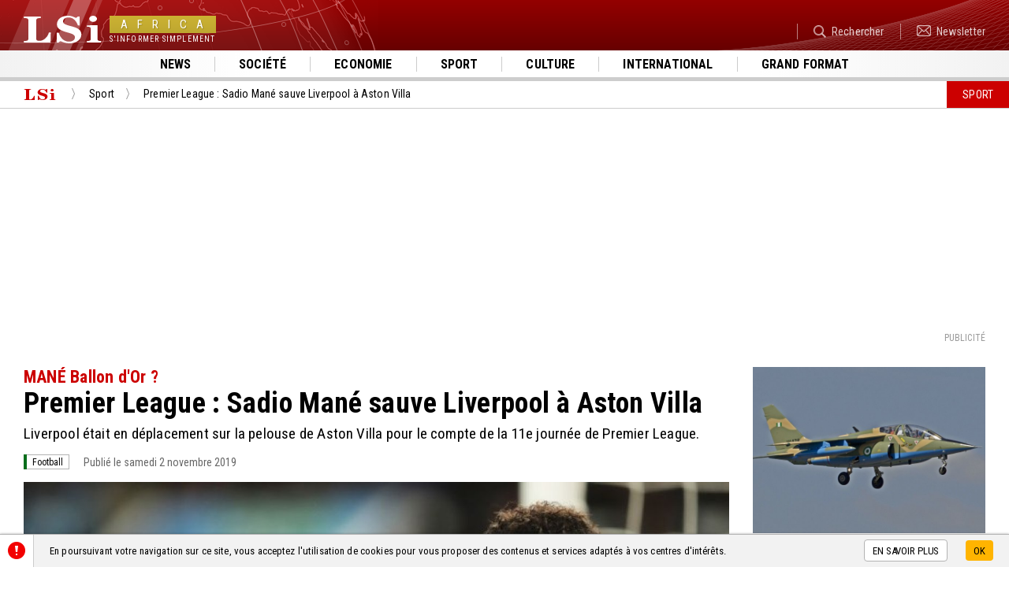

--- FILE ---
content_type: text/html; charset=UTF-8
request_url: https://www.lsi-africa.com/fr/sport/sadio-liverpool-mane.html
body_size: 7203
content:
<!DOCTYPE html>
<html lang="fr-FR">
<head>
<title>Premier League : Sadio Mané sauve Liverpool à Aston Villa</title>
<meta name="description" content="Actualité africaine et du monde sur #LSI AFRICA#">
<meta name="google-site-verification" content="DwpHGNfXID87Uu3EhiAWfyt6uD0Cqbij7AE7iQTU_ys" />
<meta name="msvalidate.01" content="00C53CE907421D739D6D5B8D9D57BB5D" />
<meta name="facebook-domain-verification=2iz60wc1e5d38k2241xqffyjcywtyv" />
<meta charset="utf-8">
<meta name="viewport" content="width=device-width">
<meta name="author" content="Agence Olloweb : https://www.olloweb.com">
<meta name="robots" content= "index,follow,all">
<meta property = "og:title" content = "Premier League : Sadio Mané sauve Liverpool à Aston Villa"> 
<meta property = "og:site_name" content = "LSi Africa">
<meta property = "og:url" content = "https://www.lsi-africa.com/fr/sport/sadio-liverpool-mane.html">
<meta property = "og:description" content = "Liverpool était en déplacement sur la pelouse de Aston Villa pour le compte de la 11e journée de Premier League.">
<meta property = "og:image" content = "https://www.lsi-africa.com/image/sadio-mane-1063.jpg">
<meta property = "og:locale" content = "fr_FR">
<meta property = "og:type=article:author" content = "https://www.facebook.com/lsiafrica/">
<meta name="twitter:card" content="summary_large_image">
<meta name="twitter:creator" content="https://twitter.com/lsiafrica">
<meta name="twitter:title" content="Premier League : Sadio Mané sauve Liverpool à Aston Villa">
<meta name="twitter:description" content="Liverpool était en déplacement sur la pelouse de Aston Villa pour le compte de la 11e journée de Premier League.">
<meta name="twitter:image" content="https://www.lsi-africa.com/image/sadio-mane-1063.jpg">
<base href="https://www.lsi-africa.com">
<link rel="canonical" href="https://www.lsi-africa.com/fr/sport/sadio-liverpool-mane.html">
<link href="css/style.css?v=1" rel="stylesheet" type="text/css" media="screen">
<link href="css/owl.carousel.css" rel="stylesheet" type="text/css" media="screen">
<link href="css/owl.transitions.css" rel="stylesheet" type="text/css" media="screen">
<link href="css/article.css" rel="stylesheet" type="text/css" media="screen">
<link href="css/chapitre.css" rel="stylesheet" type="text/css" media="screen">
<link href="css/galerie.css" rel="stylesheet" type="text/css" media="screen">
<link href="css/section-page-article.css" rel="stylesheet" type="text/css" media="screen">
<link href="css/page-commentaire.css" rel="stylesheet" type="text/css" media="screen">
<link href="css/formulaire.css" rel="stylesheet" type="text/css" media="screen">
<meta name="msapplication-TileColor" content="#cc0000">
<meta name="theme-color" content="#cc0000">
<link rel="apple-touch-icon" sizes="180x180" href="graphisme/favicon/apple-touch-icon.png">
<link rel="icon" type="image/png" sizes="32x32" href="graphisme/favicon/favicon-32x32.png">
<link rel="icon" type="image/png" sizes="16x16" href="graphisme/favicon/favicon-16x16.png">
<link rel="manifest" href="graphisme/favicon/site.webmanifest">
<link rel="mask-icon" href="graphisme/favicon/safari-pinned-tab.svg" color="#cc0000">
<link href="https://www.lsi-africa.com/fr/flux-rss-actualite-continu.xml" title="En continu" type="application/rss+xml" rel="alternate">
<script src="javascript/html5.js"></script>
<script src="javascript/jquery-1.11.1.min.js"></script>
<script src="javascript/jquery.fancybox.min.js"></script>
<script src="javascript/website.js"></script>
<script src="javascript/message.js"></script>
<script>
//<![CDATA[
$(document).ready(function() {
$(".message-bas").message(2,500,0,"bas");
});
//]]>
</script>
<script src="javascript/owl.carousel.js"></script>
<script src="javascript/section-page-article.js"></script>
<script src="javascript/validation.js"></script>
<script src="javascript/page-commentaire.js"></script>
<script src="javascript/lu.js"></script>
<style>
.article-visuel video {
	display: block;
	width: 100%;
	position: relative;
	height: auto;
}
</style>
<style>
.articles-col-detail {
width: 74%;
}
@media screen and (max-width: 1023px) {
.articles-col-detail {
width: 100%;
}
}
.articles-col-autre {
width: 26%;
}
@media screen and (max-width: 1023px) {
.articles-col-autre {
width: auto;
}
}
</style>
<!-- Global site tag (gtag.js) - Google Analytics -->
<script async src="https://www.googletagmanager.com/gtag/js?id=UA-141187606-1"></script>
<script>
  window.dataLayer = window.dataLayer || [];
  function gtag(){dataLayer.push(arguments);}
  gtag('js', new Date());

  gtag('config', 'UA-141187606-1');
</script></head>
<body>


<header class="haut" id="haut">
<nav id="haut-mobile" class="haut-mobile">
<div class="haut-mobile-haut">
<div class="haut-mobile-bouton"><a class="haut-mobile-bouton-fermer"></a></div>
<div class="haut-mobile-logo">
<div class="haut-mobile-logo-cadre">
<div class="haut-mobile-logo-image">LSi</div>
<div class="haut-mobile-logo-nom"><div><span>Africa</span></div>
<div>S'informer simplement</div>
</div>
</div>
</div>
</div>
<div class="haut-mobile-menu">
<ul>
<li><a href="fr/actualite-africaine/" title="Toute l'actualité" target="_self">News</a></li>
<li><a href="fr/societe-faits-divers/" title="Société, les faits divers" target="_self">Société</a></li>
<li><a href="fr/economie-finances/" title="Economie" target="_self">Economie</a></li>
<li><a href="fr/sport/" title="Sport" target="_self">Sport</a></li>
<li><a href="fr/culture-art/" title="Culture musicale et artistique" target="_self">Culture</a></li>
<li><a href="fr/actualite-internationale/" title="Actualité Internationale" target="_self">International</a></li>
<li><a href="fr/reportage-documentaire/" title="Reportage, documentaire sur la vie des populations" target="_self">Grand format</a></li>
</ul>
</div>
</nav>
<div class="haut-site">
<div class="haut-site-menu">
<a class="haut-menu-mobile"></a>
</div>
<div class="haut-site-logo">
<a href="https://www.lsi-africa.com" class="haut-logo" title="LSi Africa : l'actualité du continent africain et de sa diaspora">
<div class="haut-logo-image">LSi</div>
<div class="haut-logo-nom"><div><span>Africa</span></div>
<div>S'informer simplement</div>
</div>
</a>
</div>
<div class="haut-site-service">
<ul>
<li><a href="fr/rechercher.html" title="Rechercher" target="_self"><img src="https://www.lsi-africa.com/image/recherche-343.png" id="img343" alt="Rechercher" class="class" style="max-width:16px;max-height:16px;">Rechercher</a></li>
<li><a href="fr/newsletter.html" title="Newsletter" target="_self"><img src="https://www.lsi-africa.com/image/newsletter-344.png" id="img344" alt="Newsletter" class="class" style="max-width:18px;max-height:14px;">Newsletter</a></li>
</ul>
</div>
</div>
<nav class="haut-rubriques">
<ul>
<li><a href="fr/actualite-africaine/" title="Toute l'actualité" target="_self">News</a></li>
<li><a href="fr/societe-faits-divers/" title="Société, les faits divers" target="_self">Société</a></li>
<li><a href="fr/economie-finances/" title="Economie" target="_self">Economie</a></li>
<li><a href="fr/sport/" title="Sport" target="_self">Sport</a></li>
<li><a href="fr/culture-art/" title="Culture musicale et artistique" target="_self">Culture</a></li>
<li><a href="fr/actualite-internationale/" title="Actualité Internationale" target="_self">International</a></li>
<li><a href="fr/reportage-documentaire/" title="Reportage, documentaire sur la vie des populations" target="_self">Grand format</a></li>
</ul>
</nav>
<div class="haut-ligne"></div>
<nav class="repertoire">
<ul>
<li itemscope itemtype="https://schema.org/Thing"><a itemprop="url" href="https://www.lsi-africa.com/" title="Page d'accueil de LSi Africa" class="repertoire-accueil"><span itemprop="name">LSi Africa</span></a></li>
<li itemscope itemtype="https://schema.org/Thing"><a itemprop="url" href="fr/sport/" title="Sport" class="repertoire-lien"><span itemprop="name">Sport</span><strong>...</strong></a></li>
<li itemscope itemtype="https://schema.org/Thing"><a itemprop="url" href="fr/sport/sadio-liverpool-mane.html" title="Premier League : Sadio Mané sauve Liverpool à Aston Villa" class="repertoire-lien"><span itemprop="name">Premier League : Sadio Mané sauve Liverpool à Aston Villa</span><strong>...</strong></a></li>
<li class="repertoire-rubrique">Sport</li>
<div style="clear:both"></div>
</ul>
</nav>
<div class="haut-bup">
<div class="espace-bup">
<script async src="https://pagead2.googlesyndication.com/pagead/js/adsbygoogle.js"></script>
<ins class="adsbygoogle"
     style="display:block; text-align:center;"
     data-ad-layout="in-article"
     data-ad-format="fluid"
     data-ad-client="ca-pub-7119596994324871"
     data-ad-slot="4584877611"></ins>
<script>
     (adsbygoogle = window.adsbygoogle || []).push({});
</script><div class="espace-bup-legende-haut">Publicité</div>
</div>
</div>
</header>

<main>

<div class="articles">

<div class="articles-tbl">
<div class="articles-col-detail">

<article class="detail">

<header>
<h2>MANÉ Ballon d'Or ? </h2>
<h1>Premier League : Sadio Mané sauve Liverpool à Aston Villa</h1>
<p>Liverpool était en déplacement sur la pelouse de Aston Villa pour le compte de la 11e journée de Premier League.</p>

<ul class="article-info">
<li><div class="article-type" style="background-color: #086e1c;"><span>Football</span></div></li>
<li><time datetime="2019-11-02" class="article-date">Publié le samedi 2 novembre 2019</time></li>
<li><div class="detail-reseau"><div class="addthis_inline_share_toolbox"></div></div></li>
</ul>
</header>
<figure class="article-media">
<div class="article-visuel">
<img src="https://www.lsi-africa.com/miniature/sadio-mane-1063-1306921.jpg" width="1306" height="921" id="img1063" alt="Crédit Photo: LFC"></div>
<figcaption class="article-legende"><h6>Crédit Photo: LFC</h6><p>Sadio Mané a inscrit le but victorieux de Liverpool à la 94é minute.</p></figcaption>
</figure>
<div class="descriptif">
<p>Alors que les hommes de Klopp s’acheminait vers leur première défaite de la saison, Sadio Mane sert d’un magnifique centre du pied gauche à Robertson qui égalise pour les Reds à la 87e minute de jeu. Dans les dernières minutes du match, Sadio reprend de la tête un corner bien exécuté par Arnauld et permet à Liverpool d’empocher les trois points. <strong>Sadio Mane</strong> inscrit ainsi son 7e but de la saison et délivre sa 3e passe décisive.</p>

<div style="clear:both;"></div>
<address class="descriptif-auteur">Avec LSI SPORTS</address>
</div>
<div id="lu"></div>
</article>

<div class="commentaires">
<div class="commentaires-titre">
<h3><strong>Commentaires</strong> </h3>
</div>
<div class="commentaires-resume">
<p><svg version="1.1" id="Calque_1" xmlns="http://www.w3.org/2000/svg" xmlns:xlink="http://www.w3.org/1999/xlink" x="0px" y="0px"
	 width="58px" height="43px" viewBox="0 0 57 43"  xml:space="preserve">
<g>
	<g>
		<path fill="#999999" d="M57,27.699c0-5.035-3.563-9.438-8.879-11.814c0.316,1.092,0.492,2.228,0.52,3.395
			c0.539,0.31,1.049,0.65,1.531,1.017c2.682,2.037,4.156,4.67,4.156,7.402c0,2.734-1.475,5.357-4.156,7.402
			c-2.941,2.238-6.893,3.477-11.133,3.477c-2.857,0-5.576-0.559-7.951-1.613c-1.484,0.283-3.017,0.467-4.593,0.531
			c3.24,2.412,7.664,3.898,12.544,3.898c3.135,0,6.076-0.615,8.646-1.688L54.217,43l-1.318-6.596C55.459,34.039,57,31.012,57,27.699
			z M46.795,17.839c0-0.136-0.01-0.266-0.01-0.405c-0.027-1.164-0.213-2.301-0.529-3.393C43.975,6.016,34.604,0,23.398,0
			C10.474,0,0,7.988,0,17.839c0,4.312,2.004,8.265,5.344,11.347l-1.727,8.594l8.517-4.301c3.351,1.404,7.182,2.201,11.265,2.201
			c0.415,0,0.824-0.01,1.242-0.027c1.568-0.055,3.109-0.238,4.583-0.531C39.326,33.148,46.795,26.16,46.795,17.839z M34.428,14.042
			c1.883,0,3.404,1.515,3.404,3.367c0,1.862-1.521,3.365-3.404,3.365c-1.873,0-3.404-1.503-3.404-3.365
			C31.023,15.556,32.555,14.042,34.428,14.042z M12.357,20.774c-1.874,0-3.404-1.503-3.404-3.365c0-1.853,1.53-3.367,3.404-3.367
			c1.883,0,3.406,1.515,3.406,3.367C15.763,19.271,14.24,20.774,12.357,20.774z M23.398,20.774c-1.884,0-3.406-1.503-3.406-3.365
			c0-1.853,1.522-3.367,3.406-3.367c1.874,0,3.403,1.515,3.403,3.367C26.802,19.271,25.272,20.774,23.398,20.774z"/>
	</g>
</g>
</svg>Vous souhaitez pouvoir ajouter un commentaire à l'article <strong>Premier League : Sadio Mané sauve Liverpool à Aston Villa</strong>, ou faire profiter de votre expérience avec les internautes, ajoutez votre commentaire il sera mis en ligne après validation par notre équipe</p>
</div>

<div class="commentaire-ajouter" id="commentaire-0">

<div class="commentaire-ajouter-cadre">

<div class="commentaire-ajouter-icon">
<svg version="1.1" id="Calque_1" xmlns="http://www.w3.org/2000/svg" xmlns:xlink="http://www.w3.org/1999/xlink" x="0px" y="0px"
	 width="51px" height="39px" viewBox="0 0 50 39" xml:space="preserve">
<path fill-rule="evenodd" clip-rule="evenodd" fill="#00BBF1" d="M18.772,36.237c1.575,0.303,3.222,0.492,4.897,0.549
	c0.446,0.02,0.884,0.028,1.327,0.028c4.363,0,8.457-0.823,12.039-2.271l9.1,4.438l-1.846-8.867C47.857,26.935,50,22.855,50,18.406
	C50,8.242,38.807,0,24.997,0C13.022,0,3.01,6.207,0.571,14.488c-0.337,1.126-0.535,2.3-0.565,3.5c0,0.144-0.01,0.277-0.01,0.418
	C-0.003,26.991,7.977,34.202,18.772,36.237z M36.795,14.488c2.002,0,3.637,1.563,3.637,3.475c0,1.921-1.635,3.472-3.637,3.472
	c-2.012,0-3.639-1.551-3.639-3.472C33.156,16.051,34.783,14.488,36.795,14.488z M24.997,14.488c2.013,0,3.64,1.563,3.64,3.475
	c0,1.921-1.627,3.472-3.64,3.472c-2.002,0-3.637-1.551-3.637-3.472C21.36,16.051,22.994,14.488,24.997,14.488z M13.211,14.488
	c2.002,0,3.638,1.563,3.638,3.475c0,1.921-1.636,3.472-3.638,3.472c-2.012,0-3.638-1.551-3.638-3.472
	C9.573,16.051,11.199,14.488,13.211,14.488z"/>
</svg>
</div>

<div class="commentaire-ajouter-champ">
<div class="commentaire-formulaire">

<form class="formulaire">

<label class="formulaire-label">Commentaire*</label>
<textarea rows="1" name="commentaire_descriptif" required placeholder="Votre commentaire" class="formulaire-champ formulaire-champ-texte"></textarea>

<div class="formulaire-aide">Indiquer votre commentaire</div>
<div class="formulaire-message"></div>


<div class="commentaire-ajouter-action">

<div class="formulaire-cadre commentaire-ajouter-champ-info">

<div class="formulaire-colonne-gauche formulaire-colonne-34">
<label class="formulaire-label formulaire-label-reduit">Nom*</label>
<input name="commentaire_nom" required maxlength="90" placeholder="Mon nom" type="text" value="" class="formulaire-champ formulaire-champ-reduit">

<div class="formulaire-aide">Indiquer votre nom</div>
<div class="formulaire-message"></div>
</div>

<div class="formulaire-colonne-centre formulaire-colonne-32">
<label class="formulaire-label formulaire-label-reduit">Prénom*</label>
<input name="commentaire_prenom" required maxlength="90" placeholder="Mon prénom" type="text" value="" class="formulaire-champ formulaire-champ-reduit">

<div class="formulaire-aide">Indiquer votre prénom</div>
<div class="formulaire-message"></div>
</div>

<div class="formulaire-colonne-droit formulaire-colonne-34">
<label class="formulaire-label formulaire-label-reduit">eMail*</label>
<input name="commentaire_email" required maxlength="120" placeholder="Mon adresse email..." type="email" value="" class="formulaire-champ formulaire-champ-reduit">

<div class="formulaire-aide">Indiquer votre adresse email (utilisateur@domaine.com)</div>
<div class="formulaire-message"></div>
</div>

</div>

<label class="formulaire-cocher-label"><input name="commentaire_cookie" type="checkbox" value="1" >Je souhaite être reconnu(e) automatiquement lors de mes prochaines visites</label>

<div class="commentaire-ajouter-bouton"><input name="Envoyer" type="submit" value="Valider" class="formulaire-bouton" ></div>

<div class="formulaire-descriptif">
<p><span style="font-size:11px">*Champs obligatoire<br />
Conformément à la loi informatique, aux fichiers et aux libertés n°78-17 du 6 janvier 1978, vous disposez d'un droit d'accès et de rectification relatif à toutes informations vous concernant sur simple demande à notre adresse.</span></p>
</div>

</div>
<input name="action" type="hidden" value="formulaire">
<input name="commentaire" type="hidden" value="0">
<input name="article" type="hidden" value="713">
</form>

<div class="formulaire-information formulaire-information-un">
<p>Votre commentaire a bien été prise en compte, notre équipe vous envoi un mail de confirmation une fois mis en ligne.</p>
</div>
</div>
</div>
</div>

<div class="commentaire-ajouter-attente">
<div class="commentaire-ajouter-contenu">
<div class="commentaire-ajouter-initiale">
<div></div>
</div>
<div class="commentaire-ajouter-resume">
<p>Votre commentaire est en attente de modération. <a>Voir votre commentaire</a></p>
<div class="commentaire-ajouter-resume-detail">
<h5></h5>
<p></p>
</div>
</div>
</div>
</div>

</div>


</div>

</div>

<aside class="articles-col-autre">
<article class="article">
<figure class="article-media">
<a href="fr/actualite-africaine/nigeria-frappes-morts-terroristes.html" class="article-visuel" title="Nigeria : l’armée affirme avoir neutralisé plus de quarante combattants islamistes dans l’État de Borno">
<img src="https://www.lsi-africa.com/miniature/nord-est-du-nigeria-l-armee-annonce-un-lourd-bilan-apres-des-frappes-contre-des-groupes-armes-5960-638456.jpg" width="638" height="456" id="img5960" alt="Credit Photo : AFP."></a>
</figure>
<ul class="article-info">
<li><a href="fr/actualite-africaine/" class="article-rubrique" title="News">News</a></li>
</ul>
<h3><a href="fr/actualite-africaine/nigeria-frappes-morts-terroristes.html" title="Nigeria : l’armée affirme avoir neutralisé plus de quarante combattants islamistes dans l’État de Borno">Nigeria : l’armée affirme avoir neutralisé plus de quarante combattants islamistes dans l’État de Borno</a></h3>
<div class="article-resume"><p>Des frappes aériennes menées par l’armée nigériane ont visé des positions de groupes armés islamistes dans l’État de Borno, au nord-est du pays. Selon l’armée, l’opération a fait plus de quarante morts parmi les combattants et permis la destruction de plusieurs embarcations utilisées pour préparer des attaques dans la zone du bassin du lac Tchad.</p>
</div>
</article>
<article class="article">
<figure class="article-media">
<a href="fr/actualite-africaine/afrique-du-sud-accident-eleves-drame.html" class="article-visuel" title="Afrique du Sud : douze élèves tués dans un accident de minibus scolaire">
<img src="https://www.lsi-africa.com/miniature/collision-mortelle-entre-un-minibus-scolaire-et-un-camion-au-sud-de-johannesburg-5959-638456.jpg" width="638" height="456" id="img5959" alt="Credit Photo : AFP."></a>
</figure>
<ul class="article-info">
<li><a href="fr/actualite-africaine/" class="article-rubrique" title="News">News</a></li>
</ul>
<h3><a href="fr/actualite-africaine/afrique-du-sud-accident-eleves-drame.html" title="Afrique du Sud : douze élèves tués dans un accident de minibus scolaire">Afrique du Sud : douze élèves tués dans un accident de minibus scolaire</a></h3>
<div class="article-resume"><p>Un grave accident de la route impliquant un minibus scolaire a coûté la vie à douze élèves lundi en Afrique du Sud. Le drame s’est produit au sud de Johannesburg, lorsqu’un véhicule transportant des écoliers est entré en collision avec un camion, selon les autorités locales, relançant les préoccupations sur la sécurité du transport scolaire.</p>
</div>
</article>
<article class="article">
<figure class="article-media">
<a href="fr/sport/finale-can-maroc-2025.html" class="article-visuel" title="CAN 2025 au Maroc : affluence, organisation et enjeux à quelques heures de la finale">
<img src="https://www.lsi-africa.com/miniature/can-2025-une-edition-record-au-maroc-avant-la-finale-5958-638426.png" width="638" height="426" id="img5958" alt="Credit Photo : AFP."></a>
</figure>
<ul class="article-info">
<li><a href="fr/sport/" class="article-rubrique" title="Sport">Sport</a></li>
</ul>
<h3><a href="fr/sport/finale-can-maroc-2025.html" title="CAN 2025 au Maroc : affluence, organisation et enjeux à quelques heures de la finale">CAN 2025 au Maroc : affluence, organisation et enjeux à quelques heures de la finale</a></h3>
<div class="article-resume"><p><strong>À quelques heures de la finale de la Coupe d’Afrique des nations (CAN), qui opposera les Lions de l’Atlas au Sénégal, le Maroc peut déjà se féliciter d’une CAN record, conçue comme une répétition grandeur nature en vue de l’accueil de la Coupe du monde de football 2030.</strong></p>
</div>
</article>
</aside>

</div>
<div style="clear:both"></div>


</div>

</main>

<footer class="bas">
<div class="bas-plan">
<div class="bas-plan-cadre">
<div class="bas-plan-site">
<div class="bas-plan-site-cadre">
<div class="bas-plan-entreprise">
<div class="bas-plan-logo">
<div class="bas-plan-logo-image">LSi</div>
<div class="bas-plan-logo-nom"><div><span>Africa</span></div>
<div>S'informer simplement</div>
</div>
</div>
<p>© 2019 Copyright AFRICA INSIDE – Tous droits réservés<br />
LSI n'est pas responsable des contenus provenant de sites Internet externes</p>

<ul>
<li><a href="fr/charte.html" title="Charte de déontologie" target="_self">Charte de déontologie</a></li>
<li><a href="fr/confidentialite.html" title="Confidentialité" target="_self">Confidentialité</a></li>
<li><a href="fr/cookie.html" title="Gestion des cookies" target="_self">Gestion des cookies</a></li>
<li><a href="fr/politique-de-correction.html" title="Politique de correction" target="_self">Politique de correction</a></li>
<li><a href="fr/politique-de-verification-des-informations.html" title="politique de vérification des informations" target="_self">Politique de vérification des informations</a></li>
</ul>
</div>
<div class="bas-plan-menu">
<div class="bas-plan-menus-cadre">
<div class="bas-plan-menus">
<h5>A propos</h5>
<ul>
<li><a href="fr/agenda.html" title="L'agenda LSi" target="_self">Agenda</a></li>
<li><a href="fr/lsi-africa.html" title="Qui sommes-nous" target="_self">Qui sommes-nous</a></li>
<li><a href="fr/contact.html" title="Nous contacter" target="_self">Nous contacter</a></li>
<li><a href="fr/plan.html" title="Plan du site" target="_self">Plan du site</a></li>
<li><a href="fr/partenaire.html" title="Partenaires" target="_self">Partenaires</a></li>
</ul>
</div>
<div class="bas-plan-menus">
<h5>Les rubriques</h5>
<ul>
<li><a href="fr/actualite-africaine/" title="News" target="_self">News</a></li>
<li><a href="fr/societe-faits-divers/" title="Société" target="_self">Société</a></li>
<li><a href="fr/economie-finances/" title="Economie" target="_self">Economie</a></li>
<li><a href="fr/sport/" title="Sport" target="_self">Sport</a></li>
<li><a href="fr/culture-art/" title="Culture" target="_self">Culture</a></li>
<li><a href="fr/actualite-internationale/" title="International" target="_self">International</a></li>
<li><a href="fr/entretien-interview/" title="Face à Face" target="_self">Face à Face</a></li>
<li><a href="fr/reportage-documentaire/" title="Grand Format" target="_self">Grand Format</a></li>
</ul>
</div>
</div>
</div>
</div>
</div>
<div class="bas-plan-reseaux">
<div class="bas-reseaux">
<div class="bas-newsletter">
<h5>Newsletter</h5>
<p>Inscrivez vous à notre newsletter pour recevoir les informations au quotidien</p>

<form class="bas-newsletter-form">
<div class="bas-newsletter-email">
<input pattern="[a-z0-9._%+-]+@[a-z0-9.-]+\.[a-z]{2,3}$" name="abonne_email" required placeholder="J'indique mon adresse email" maxlength="120" type="email" value="" id="abonne_email" class="bas-newsletter-champ">
<div class="bas-newsletter-aide">Indiquer votre adresse email, ex. (utilisateur@domaine.com)</div>
<div class="bas-newsletter-message"></div>
</div>
<div class="bas-newsletter-bouton">
<input name="bas-newsletter-bouton" value="OK" type="submit">
</div>
<input name="action" type="hidden" value="abonnement">
<input name="IL" type="hidden" value="fr">
</form>
<div id="bas_newsletter_information" class="bas-newsletter-information">
<p>Votre inscription à bien été enregistré. Un mail de validation vous a été transmis pour valider votre inscription</p>

</div>
</div>
<div class="bas-suivre">
<h5>Nous suivre</h5>
<p>Vous pouvez nous suivre sur différents réseaux sociaux</p>

<ul>
<li><a href="https://twitter.com/lsiafrica" title="Twitter" target="_blank"><img src="https://www.lsi-africa.com/image/twitter-189.png" id="img189" alt="Twitter" class="class" style="max-width:20px;max-height:16px;"></a></li>
<li><a href="https://www.instagram.com/lsiafrica/" title="Instagram" target="_blank"><img src="https://www.lsi-africa.com/image/instagram-191.png" id="img191" alt="Instagram" class="class" style="max-width:20px;max-height:20px;"></a></li>
<li><a href="https://www.dailymotion.com/lsiafrica-com" title="dailymotion" target="_self"><img src="https://www.lsi-africa.com/image/lailymotion-307.png" id="img307" alt="" class="class" style="max-width:17px;max-height:22px;"></a></li>
<li><a href="https://www.facebook.com/lsiafrica/" title="Facebook" target="_blank"><img src="https://www.lsi-africa.com/image/facebook-193.png" id="img193" alt="Facebook" class="class" style="max-width:13px;max-height:22px;"></a></li>
</ul>
</div>
</div>
</div>
</div>
</div>
<div class="bas-signature">
<h6><strong><span>LSi</span> Africa</strong> : S'informer simplement</h6>
<p>&copy; 2018-2026 - Tous droits réservés <a href="#haut" class="bas-haut"></a></p>
</div>
</footer>
<div class="message-bas" id="message_bas_2">
<div class="message-cadre">
<div class="message-etiquette">
<img src="https://www.lsi-africa.com/image/attention-144.png" id="img144" alt="" class="class" style="max-width:22px;max-height:22px;"></div>
<div class="message-contenu">
<p>En poursuivant votre navigation sur ce site, vous acceptez l'utilisation de cookies pour vous proposer des contenus et services adaptés à vos centres d'intérêts.</p>
</div>
<div class="message-action">
<p>
<a href="https://www.lsi-africa.com/fr/cookie.html" title="En savoir plus" target="_self" class="message-bouton-plus">En savoir plus</a>
<a class="message-bouton-action">OK</a></p>
</div>
</div>
</div>
<script type="text/javascript" src="//s7.addthis.com/js/300/addthis_widget.js#pubid=ra-5cf1343687d59e09"></script>
<script async src="https://platform.twitter.com/widgets.js" charset="utf-8"></script></body>
</html>

--- FILE ---
content_type: text/html; charset=utf-8
request_url: https://www.google.com/recaptcha/api2/aframe
body_size: 250
content:
<!DOCTYPE HTML><html><head><meta http-equiv="content-type" content="text/html; charset=UTF-8"></head><body><script nonce="ujXD6iJn_8ousYMQ5OQ20Q">/** Anti-fraud and anti-abuse applications only. See google.com/recaptcha */ try{var clients={'sodar':'https://pagead2.googlesyndication.com/pagead/sodar?'};window.addEventListener("message",function(a){try{if(a.source===window.parent){var b=JSON.parse(a.data);var c=clients[b['id']];if(c){var d=document.createElement('img');d.src=c+b['params']+'&rc='+(localStorage.getItem("rc::a")?sessionStorage.getItem("rc::b"):"");window.document.body.appendChild(d);sessionStorage.setItem("rc::e",parseInt(sessionStorage.getItem("rc::e")||0)+1);localStorage.setItem("rc::h",'1768877989744');}}}catch(b){}});window.parent.postMessage("_grecaptcha_ready", "*");}catch(b){}</script></body></html>

--- FILE ---
content_type: text/css
request_url: https://www.lsi-africa.com/css/chapitre.css
body_size: 991
content:
.chapitres {
	display: block;
	float: none;
	position: relative;
}
.chapitre {
	display: table;
	float: none;
	width: 100%;
	position: relative;
	box-sizing: border-box;
	padding-top: 20px;
	padding-right: 0px;
	padding-bottom: 20px;
	padding-left: 0px;
	transition-property: padding-right,padding-left,padding-top,padding-bottom;
	transition-duration: 0.3s;
	transition-timing-function: ease-in-out;
}
@media screen and (max-width: 580px) {
	.chapitre {
		display: block;
		width: auto;
	}	
}
.chapitre-colonne{
	display: table-cell;
	float: none;
	position: relative;
	box-sizing: border-box;
	padding-top: 0px;
	padding-right: 0px;
	padding-bottom: 0px;
	padding-left: 0px;
	vertical-align: top;
	transition-property: padding-right,padding-left;
	transition-duration: 0.3s;
	transition-timing-function: ease-in-out;
}
@media screen and (max-width: 580px) {
	.chapitre-colonne{
		display: block;
	}
}
.chapitre-colonne-80{
	width: 80%;
}
.chapitre-colonne-60{
	width: 60%;
}
.chapitre-colonne-50{
	width: 50%;
}
.chapitre-colonne-40{
	width: 40%;
}
.chapitre-colonne-20{
	width: 20%;
}
@media screen and (max-width: 580px) {
	.chapitre-colonne-80{
		width: auto;
	}
	.chapitre-colonne-60{
		width: auto;
	}
	.chapitre-colonne-50{
		width: auto;
	}
	.chapitre-colonne-40{
		width: auto;
	}
	.chapitre-colonne-20{
		display: none;
		width: auto;
	}	
}
.chapitre h1, .chapitre h2, .chapitre h3{
	font-size: 25px;
	font-weight: 700;
	color: #000;
	margin: 0px;
	padding: 0px;
	letter-spacing: 0.01em;
}
@media screen and (max-width: 580px) {
	.chapitre h1, .chapitre h2, .chapitre h3{
		font-size: 19px;
	}
}
.chapitre h4{
	font-size: 23px;
	letter-spacing: 0.01em;	
	margin: 0px;
	padding: 0px;
}
@media screen and (max-width: 580px) {
	.chapitre h4{
		font-size: 21px;
	}	
}
.chapitre h5{
	font-size: 21px;
	letter-spacing: 0.01em;	
	margin: 0px;
	padding: 0px;
}
@media screen and (max-width: 580px) {
	.chapitre h5{
		font-size: 19px;
	}
}
.chapitre h6{
	margin: 0px;
	padding: 0px;
	font-size: 19px;
	letter-spacing: 0.01em;
}
@media screen and (max-width: 580px) {
	.chapitre h6{
		font-size: 17px;
	}
}
.chapitre p{
	font-size: 17px;
	letter-spacing: 0.01em;	
}
@media screen and (max-width: 580px) {
	.chapitre p{
		font-size: 15px;
	}	
}
.chapitre-aussi {
	color: #666;
	padding-left: 0px;
}
@media screen and (max-width: 580px) {
.chapitre-aussi {
	padding-left: 0px;
}	
}
.chapitre li{
	font-size: 17px;
	letter-spacing: 0.01em;
}
@media screen and (max-width: 580px) {
	.chapitre li{
		font-size: 15px;
	}	
}

.chapitre a {
	font-size: 17px;
	text-decoration: none;
	display: inline-block;
	letter-spacing: 0.01em;
	color: #000;
	border-bottom-width: 1px;
	border-bottom-style: dotted;
	border-bottom-color: #000;
}
@media screen and (max-width: 580px) {
	.chapitre a {
		font-size: 15px;
	}
}
.chapitre a:hover {
	border-bottom-color: #fff;
}
.chapitre a.chapitre-lien {
	background-image: url(../graphisme/fleche-lien-chapitre.png);
	background-repeat: no-repeat;
	background-position: right center;
	padding-right: 12px;
	transition-property: padding-right;
	transition-duration: 0.3s;
	transition-timing-function: ease-in-out;
	font-weight: 700;
	color: #000000;
	font-size: 17px;
}
@media screen and (max-width: 580px) {
	.chapitre a.chapitre-lien {
		font-size: 15px;
	}
}
.chapitre a.chapitre-lien:hover{
	padding-right: 15px;
}
.chapitre a.chapitre-lien-aussi {
	font-weight: 400;
	color: #cc0000;
	border-bottom-color: #fff;
}
.chapitre a.chapitre-lien-aussi:hover {
	border-bottom-color: #fff;
	text-decoration: underline;
}
.chapitre-visuel {
	display: block;
	float: none;
	position: relative;	
}
.chapitre-visuel-bas {
	padding-top: 0px;
	padding-right: 0px;
	padding-bottom: 30px;
	padding-left: 0px;
	transition-property: padding-right,padding-bottom,padding-left;
	transition-duration: 0.3s;
	transition-timing-function: ease-in-out;
}
@media screen and (max-width: 580px) {
	.chapitre-visuel-bas {
		padding-top: 0px;
		padding-right: 0px;
		padding-bottom: 20px;
		padding-left: 0px;
	}	
}
.chapitre-visuel-droite {
	padding-left: 30px;
}
@media screen and (max-width: 580px) {
	.chapitre-visuel-droite {
		padding-left: 0px;
	}	
}
.chapitre-visuel-gauche {
	padding-right: 30px;
}
@media screen and (max-width: 580px) {
	.chapitre-visuel-gauche {
		padding-right: 0px;
	}
}
.chapitre-visuel figure {
	display: block;
	float: none;
	position: relative;
}
.chapitre-visuel figure a {
	display: block;
	float: none;
	position: relative;
	border-bottom-width: 0px;
	cursor: zoom-in;
}
.chapitre-visuel figure a span {
    background-image: url(../graphisme/zoom.png);
    background-repeat: no-repeat;
    background-position: center top;
    display: block;
    height: 24px;
    width: 24px;
    position: absolute;
    top: 2px;
    right: 2px;
}
.chapitre-visuel figure a:hover span {
    background-position: center bottom;
}	
.chapitre-visuel figure img {
	display: block;
	height: auto;
	width: 100%;	
}
.chapitre-visuel figure video{
	height: auto;
	width: 100%;
}
.chapitre-visuel-bas figcaption{
	display: table;
	float: none;
	position: relative;
	width: 100%;
	padding-top: 10px;
	transition-property: padding-top;
	transition-duration: 0.3s;
	transition-timing-function: ease-in-out;
	
}
@media screen and (max-width: 580px) {
	.chapitre-visuel-bas figcaption{
		display: block;
		width: auto;
	}
}
.chapitre-visuel-gauche figcaption,.chapitre-visuel-droite figcaption{
	display: block;
	float: none;
	position: relative;
	padding-top: 10px;
}
.chapitre-visuel-bas figcaption h5{
	font-size: 15px;
	font-weight: 700;
	vertical-align: top;
	display: table-cell;
	width: 40%;
	position: relative;
	box-sizing: border-box;
}
@media screen and (max-width: 580px) {
	.chapitre-visuel-bas figcaption h5{
		display: block;
		width: auto;
		text-align: left;
		margin: 0px;
		padding: 0px;
	}	
}
@media screen and (max-width: 580px) {
	.chapitre-visuel-bas figcaption h5{
		font-size: 13px
	}
}
.chapitre-visuel-gauche figcaption h5, .chapitre-visuel-droite figcaption h5{
	font-size: 15px;
	font-weight: 700;
	margin: 0px;
	padding: 0px;
}
@media screen and (max-width: 580px) {
	.chapitre-visuel-gauche figcaption h5, .chapitre-visuel-droite figcaption h5{
		font-size: 13px;
	}
}
.chapitre-visuel-bas figcaption p{
	vertical-align: top;
	display: table-cell;
	width: 60%;
	position: relative;
	font-size: 13px;
	font-weight: 400;
	letter-spacing: 0.01em;
	box-sizing: border-box;
	padding-left: 20px;
	padding-top: 0px;
	padding-right: 0px;
	padding-bottom: 0px;
	margin: 0px;
}
@media screen and (max-width: 580px) {
	.chapitre-visuel-bas figcaption p{
		display: block;
		width: auto;
	}	
}
@media screen and (max-width: 580px) {
	.chapitre-visuel-bas figcaption p{
	font-size: 11px;
	margin: 0px;
	padding: 0px;
	}
}
.chapitre-visuel-gauche figcaption p,.chapitre-visuel-droite figcaption p{
	font-size: 13px;
	font-weight: 400;
	letter-spacing: 0.01em;
	padding: 0px;
	margin: 0px;
}
@media screen and (max-width: 580px) {
	.chapitre-visuel-gauche figcaption p,.chapitre-visuel-droite figcaption p{
		font-size: 11px;
		margin: 0px;
		padding: 0px;
	}
	.chapitre-visuel-gauche figcaption p{
	padding-bottom: 10px;
	padding-top: 0px;
	padding-right: 0px;
	padding-left: 0px;
	margin: 0px;
	}
}
.chapitre-bup {
	display: block;
	float: none;
	padding-top: 20px;
	padding-bottom: 20px;
	position: relative;	
}

--- FILE ---
content_type: text/css
request_url: https://www.lsi-africa.com/css/page-commentaire.css
body_size: 882
content:
.commentaires {
	font-family: 'Roboto Condensed', sans-serif;
	display: block;
	float: none;
	padding-top: 30px;
	padding-bottom: 30px;
	position: relative;
	margin-right: auto;
	margin-left: auto;
	padding-right: 15px;
	padding-left: 15px;
	transition-property: padding-right,padding-left;
	transition-duration: 0.3s;
	transition-timing-function: ease-in-out;
}
@media screen and (max-width: 580px){
.commentaires {
	padding-right: 20px;
	padding-left: 20px;
}	
}

.commentaires-titre {
	display: block;
	float: none;
	border-bottom-width: 1px;
	border-bottom-style: dotted;
	border-bottom-color: rgba(102,102,102,0.5);
	height: 27px;
	position: relative;
}
.commentaires-titre h3{
	font-size: 20px;
	text-transform: uppercase;
	background-color: #FFF;
	padding-right: 15px;
	display: inline-block;
	position: relative;
	margin: 0px;
}
.commentaires-resume{
	display: block;
	float: none;
	position: relative;
	margin-top: 23px;
}
.commentaires-resume p{
	font-size: 16px;	
}
.commentaires-resume svg{
	display: inline-block;
	float: left;
	padding-right: 23px;
	padding-top: 5px;
}
.commentaires-stitre {
	display: block;
	float: none;
	height: 25px;
	border-bottom-width: 1px;
	border-bottom-style: dotted;
	border-bottom-color: rgba(0,0,0,0.5);
	position: relative;
	margin-top: 25px;
}
.commentaires-stitre h4{
	font-size: 18px;
	font-weight: normal;
	background-color: #FFF;
	display: inline-block;
	margin: 0px;
	padding-right: 15px;
	position: relative;	
}
.commentaire {
	display: block;
	float: none;
	position: relative;
	padding-top: 23px;
	padding-bottom: 0px;
}
.commentaire-contenu {
	display: table;
	float: none;
	width: 100%;
	position: relative;
}
.commentaire-initiale {
	vertical-align: middle;
	display: table-cell;
	float: none;
	position: relative;
	width: 80px;
}
@media screen and (max-width: 480px) {
	.commentaire-initiale {
	display: none;	
	}
}
.commentaire-initiale div{
	font-size: 24px;
	color: #FFF;
	background-color: #CCC;
	text-align: center;
	display: inline-block;
	height: 50px;
	width: 50px;
	position: relative;
	line-height: 50px;
	border-radius: 50px;
	text-transform: uppercase;
}
.commentaire-resume {
	vertical-align: top;
	display: table-cell;
	float: none;
	position: relative;
}
.commentaire-resume h5 {
	font-size: 16px;
	font-weight: bold;
	display: inline-block;
	margin: 0px;
	float: none;
	position: relative;	
}
.commentaire-resume p {
	font-size: 16px;
	font-style: italic;
	margin: 0px;
}
.commentaire-reponse {
	display: block;
	float: none;
	position: relative;
	padding-top: 23px;
	padding-bottom: 0px;
	padding-left: 40px;
}
.commentaire-reponse-reponse {
	display: block;
	float: none;
	position: relative;
	padding-top: 23px;
	padding-bottom: 0px;
	padding-left: 80px;
}
.commentaire-repondre-ajouter {
	display: block;
	float: none;
	position: relative;
}
.commentaire-repondre {
	display: block;
	height: 16px;
	border-bottom-width: 1px;
	border-bottom-style: dotted;
	border-bottom-color: rgba(0,0,0,0.5);
	position: relative;
	text-align: right;
	margin-bottom: 17px;
	margin-top: 18px;
}
.commentaire-repondre a{
	font-size: 14px;
	line-height: 33px;
	color: #000;
	text-decoration: none;
	background-color: #FFFFFF;
	display: inline-block;
	float: none;
	padding-right: 12px;
	padding-left: 12px;
	position: relative;
	border-radius: 4px;
	cursor: pointer;
	border: 1px solid #CCC;
	box-shadow: 0 0 10px 10px rgba(255,255,255,1);
}
.commentaire-repondre a:hover{
	background-color: #f7f7f7;
}
.commentaire-ajouter {
	display: block;
	float: none;
	position: relative;
	border-bottom-width: 1px;
	border-bottom-style: dotted;
	border-bottom-color: rgba(0,0,0,0.5);
	padding-bottom: 30px;
}
.commentaire-ajouter-cadre {
	display: table;
	float: none;
	width: 100%;
	position: relative;
}
.commentaire-ajouter-icon {
	vertical-align: top;
	display: table-cell;
	float: none;
	position: relative;
	width: 80px;
}
@media screen and (max-width: 480px) and (orientation : portrait), screen and (max-width: 480px) and (orientation : landscape) {
	.commentaire-ajouter-icon {
		display: none;
	}
}
.commentaire-ajouter-icon svg{
	margin-top: 30px;	
}
.commentaire-ajouter-champ {
	display: table-cell;
	position: relative;
	vertical-align: top;
}
.commentaire-ajouter-champ-info {
	padding-top: 20px;
	padding-bottom: 20px;
}

.commentaire-ajouter-bouton {
	text-align: right;
	display: block;
	float: none;
	position: relative;
	padding-top: 20px;
}
.commentaire-ajouter-action {
	display: none;
	float: none;
	position: relative;
}
.commentaire-ajouter-formulaire {
	display: block;
	float: none;
	position: relative;
}
.commentaire-ajouter-attente {
	display: none;
	float: none;
	position: relative;
}

.commentaire-ajouter-contenu {
	display: table;
	float: none;
	width: 100%;
	position: relative;
}
.commentaire-ajouter-initiale {
	vertical-align: middle;
	display: table-cell;
	float: none;
	position: relative;
	width: 80px;
}
@media screen and (max-width: 480px) and (orientation : portrait), screen and (max-width: 480px) and (orientation : landscape) {
	.commentaire-ajouter-initiale {
	display: none;	
	}
}
.commentaire-ajouter-initiale div{
	font-size: 24px;
	color: #FFF;
	background-color: #CCC;
	text-align: center;
	display: inline-block;
	height: 50px;
	width: 50px;
	position: relative;
	line-height: 50px;
	border-radius: 50px;
	text-transform: uppercase;
}
.commentaire-ajouter-resume {
	vertical-align: top;
	display: table-cell;
	float: none;
	position: relative;
	font-size: 16px;
}
.commentaire-ajouter-resume a{
	text-decoration: none;
	color: #000;
	cursor: pointer;
	font-weight: 700;
	border-bottom-width: 1px;
	border-bottom-style: dotted;
	border-bottom-color: #666;
}
.commentaire-ajouter-resume a:hover{
	text-decoration: none;
	color: #000;
	border-bottom-style: none;
}
.commentaire-ajouter-resume-detail {
	display: none;
	float: none;
	position: relative;	
}
.commentaire-ajouter-resume-detail h5 {
	font-size: 16px;
	font-weight: bold;
	display: inline-block;
	margin: 0px;
	float: none;
	position: relative;	
}
.commentaire-ajouter-resume-detail p {
	font-size: 16px;
	font-style: italic;
	margin: 0px;
}
